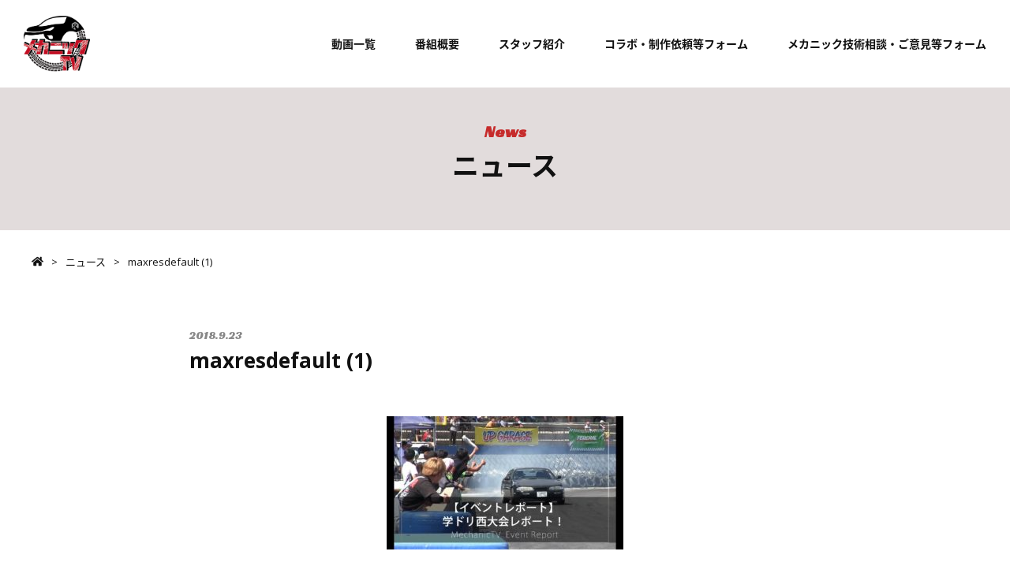

--- FILE ---
content_type: text/html; charset=UTF-8
request_url: https://mechanic-tv.com/maxresdefault-1/
body_size: 29068
content:
<!DOCTYPE html>
<html dir="ltr" lang="ja"
	prefix="og: https://ogp.me/ns#" >
	<head prefix="og: http://ogp.me/ns# fb: http://ogp.me/ns/fb# article: http://ogp.me/ns/article#">
<meta charset="UTF-8">
<meta name="format-detection" content="telephone=no,address=no,email=no">
<meta name="viewport" content="width=device-width,initial-scale=1.0,user-scalable=no">
<link rel="pingback" href="https://mechanic-tv.com/xmlrpc.php">
<link href="https://maxcdn.bootstrapcdn.com/font-awesome/4.7.0/css/font-awesome.min.css" rel="stylesheet" integrity="sha384-wvfXpqpZZVQGK6TAh5PVlGOfQNHSoD2xbE+QkPxCAFlNEevoEH3Sl0sibVcOQVnN" crossorigin="anonymous">
<script defer src="https://use.fontawesome.com/releases/v5.0.6/js/all.js"></script>
<link href="https://fonts.googleapis.com/css?family=Open+Sans:400,400i,700|Racing+Sans+One" rel="stylesheet">
<link href="https://fonts.googleapis.com/earlyaccess/notosansjapanese.css" rel="stylesheet" />
<link rel="stylesheet" href="https://mechanic-tv.com/wp-content/themes/mechanictv/style.css?1726734259">
<script src='https://cdnjs.cloudflare.com/ajax/libs/jquery/2.2.4/jquery.min.js'></script>
<script src="https://mechanic-tv.com/wp-content/themes/mechanictv/js/main.js"></script>
<link rel="stylesheet" href="https://mechanic-tv.com/wp-content/themes/mechanictv/css/slidebars.min.css">
		<link rel="stylesheet" href="https://mechanic-tv.com/wp-content/themes/mechanictv/css/common.css">
<script src="https://mechanic-tv.com/wp-content/themes/mechanictv/js/slidebars.min.js"></script>
<script>
	(function($) {
		$(document).ready(function() {
			var mySlidebar = new $.slidebars({
				siteClose: true,
				disableOver: 1040,
				hideControlClasses: true,
				scrollLock: true
			});
		});
	}) (jQuery);
</script>
<title>maxresdefault (1) | メカニックTV</title>

		<!-- All in One SEO 4.2.8 - aioseo.com -->
		<meta name="robots" content="max-image-preview:large" />
		<meta name="google-site-verification" content="CshgeO1HvhBhf7wdKRQsM3-w8YW-Pjp2_lhyL-DJ1IM" />
		<link rel="canonical" href="https://mechanic-tv.com/maxresdefault-1/" />
		<meta name="generator" content="All in One SEO (AIOSEO) 4.2.8 " />
		<meta property="og:locale" content="ja_JP" />
		<meta property="og:site_name" content="メカニックTV |" />
		<meta property="og:type" content="article" />
		<meta property="og:title" content="maxresdefault (1) | メカニックTV" />
		<meta property="og:url" content="https://mechanic-tv.com/maxresdefault-1/" />
		<meta property="article:published_time" content="2018-09-22T06:02:45+00:00" />
		<meta property="article:modified_time" content="2018-09-22T06:02:45+00:00" />
		<meta name="twitter:card" content="summary_large_image" />
		<meta name="twitter:title" content="maxresdefault (1) | メカニックTV" />
		<script type="application/ld+json" class="aioseo-schema">
			{"@context":"https:\/\/schema.org","@graph":[{"@type":"BreadcrumbList","@id":"https:\/\/mechanic-tv.com\/maxresdefault-1\/#breadcrumblist","itemListElement":[{"@type":"ListItem","@id":"https:\/\/mechanic-tv.com\/#listItem","position":1,"item":{"@type":"WebPage","@id":"https:\/\/mechanic-tv.com\/","name":"\u30db\u30fc\u30e0","description":"\u6bce\u9031\u571f\u66dc\u30fb\u65e5\u66dc\u4e0d\u5b9a\u671f\u306e18:00\u304b\u3089YouTube\u3084Twitter\u30fbFacebook\u3067\u6700\u9ad8\u306b\u9762\u767d\u3044\u30e1\u30ab\u30cb\u30c3\u30af\u30fb\u30ab\u30fc\u30e9\u30a4\u30d5\u30cf\u30c3\u30af\u60c5\u5831\u3092\u767a\u4fe1\u3057\u3066\u3044\u307e\u3059\uff01Instagram\u3082\u968f\u6642\u66f4\u65b0\u4e2d\uff01","url":"https:\/\/mechanic-tv.com\/"},"nextItem":"https:\/\/mechanic-tv.com\/maxresdefault-1\/#listItem"},{"@type":"ListItem","@id":"https:\/\/mechanic-tv.com\/maxresdefault-1\/#listItem","position":2,"item":{"@type":"WebPage","@id":"https:\/\/mechanic-tv.com\/maxresdefault-1\/","name":"maxresdefault (1)","url":"https:\/\/mechanic-tv.com\/maxresdefault-1\/"},"previousItem":"https:\/\/mechanic-tv.com\/#listItem"}]},{"@type":"ItemPage","@id":"https:\/\/mechanic-tv.com\/maxresdefault-1\/#itempage","url":"https:\/\/mechanic-tv.com\/maxresdefault-1\/","name":"maxresdefault (1) | \u30e1\u30ab\u30cb\u30c3\u30afTV","inLanguage":"ja","isPartOf":{"@id":"https:\/\/mechanic-tv.com\/#website"},"breadcrumb":{"@id":"https:\/\/mechanic-tv.com\/maxresdefault-1\/#breadcrumblist"},"author":"https:\/\/mechanic-tv.com\/author\/user\/#author","creator":"https:\/\/mechanic-tv.com\/author\/user\/#author","datePublished":"2018-09-22T15:02:45+09:00","dateModified":"2018-09-22T15:02:45+09:00"},{"@type":"Organization","@id":"https:\/\/mechanic-tv.com\/#organization","name":"\u30e1\u30ab\u30cb\u30c3\u30afTV","url":"https:\/\/mechanic-tv.com\/"},{"@type":"WebSite","@id":"https:\/\/mechanic-tv.com\/#website","url":"https:\/\/mechanic-tv.com\/","name":"\u30e1\u30ab\u30cb\u30c3\u30afTV","inLanguage":"ja","publisher":{"@id":"https:\/\/mechanic-tv.com\/#organization"}}]}
		</script>
		<script type="text/javascript" >
			window.ga=window.ga||function(){(ga.q=ga.q||[]).push(arguments)};ga.l=+new Date;
			ga('create', "UA-132324942-1", 'auto');
			ga('send', 'pageview');
		</script>
		<script async src="https://www.google-analytics.com/analytics.js"></script>
		<!-- All in One SEO -->

<link rel="alternate" type="application/rss+xml" title="メカニックTV &raquo; フィード" href="https://mechanic-tv.com/feed/" />
<link rel="alternate" type="application/rss+xml" title="メカニックTV &raquo; コメントフィード" href="https://mechanic-tv.com/comments/feed/" />
<link rel="alternate" type="application/rss+xml" title="メカニックTV &raquo; maxresdefault (1) のコメントのフィード" href="https://mechanic-tv.com/feed/?attachment_id=162" />
<script type="text/javascript">
/* <![CDATA[ */
window._wpemojiSettings = {"baseUrl":"https:\/\/s.w.org\/images\/core\/emoji\/15.0.3\/72x72\/","ext":".png","svgUrl":"https:\/\/s.w.org\/images\/core\/emoji\/15.0.3\/svg\/","svgExt":".svg","source":{"concatemoji":"https:\/\/mechanic-tv.com\/wp-includes\/js\/wp-emoji-release.min.js"}};
/*! This file is auto-generated */
!function(i,n){var o,s,e;function c(e){try{var t={supportTests:e,timestamp:(new Date).valueOf()};sessionStorage.setItem(o,JSON.stringify(t))}catch(e){}}function p(e,t,n){e.clearRect(0,0,e.canvas.width,e.canvas.height),e.fillText(t,0,0);var t=new Uint32Array(e.getImageData(0,0,e.canvas.width,e.canvas.height).data),r=(e.clearRect(0,0,e.canvas.width,e.canvas.height),e.fillText(n,0,0),new Uint32Array(e.getImageData(0,0,e.canvas.width,e.canvas.height).data));return t.every(function(e,t){return e===r[t]})}function u(e,t,n){switch(t){case"flag":return n(e,"\ud83c\udff3\ufe0f\u200d\u26a7\ufe0f","\ud83c\udff3\ufe0f\u200b\u26a7\ufe0f")?!1:!n(e,"\ud83c\uddfa\ud83c\uddf3","\ud83c\uddfa\u200b\ud83c\uddf3")&&!n(e,"\ud83c\udff4\udb40\udc67\udb40\udc62\udb40\udc65\udb40\udc6e\udb40\udc67\udb40\udc7f","\ud83c\udff4\u200b\udb40\udc67\u200b\udb40\udc62\u200b\udb40\udc65\u200b\udb40\udc6e\u200b\udb40\udc67\u200b\udb40\udc7f");case"emoji":return!n(e,"\ud83d\udc26\u200d\u2b1b","\ud83d\udc26\u200b\u2b1b")}return!1}function f(e,t,n){var r="undefined"!=typeof WorkerGlobalScope&&self instanceof WorkerGlobalScope?new OffscreenCanvas(300,150):i.createElement("canvas"),a=r.getContext("2d",{willReadFrequently:!0}),o=(a.textBaseline="top",a.font="600 32px Arial",{});return e.forEach(function(e){o[e]=t(a,e,n)}),o}function t(e){var t=i.createElement("script");t.src=e,t.defer=!0,i.head.appendChild(t)}"undefined"!=typeof Promise&&(o="wpEmojiSettingsSupports",s=["flag","emoji"],n.supports={everything:!0,everythingExceptFlag:!0},e=new Promise(function(e){i.addEventListener("DOMContentLoaded",e,{once:!0})}),new Promise(function(t){var n=function(){try{var e=JSON.parse(sessionStorage.getItem(o));if("object"==typeof e&&"number"==typeof e.timestamp&&(new Date).valueOf()<e.timestamp+604800&&"object"==typeof e.supportTests)return e.supportTests}catch(e){}return null}();if(!n){if("undefined"!=typeof Worker&&"undefined"!=typeof OffscreenCanvas&&"undefined"!=typeof URL&&URL.createObjectURL&&"undefined"!=typeof Blob)try{var e="postMessage("+f.toString()+"("+[JSON.stringify(s),u.toString(),p.toString()].join(",")+"));",r=new Blob([e],{type:"text/javascript"}),a=new Worker(URL.createObjectURL(r),{name:"wpTestEmojiSupports"});return void(a.onmessage=function(e){c(n=e.data),a.terminate(),t(n)})}catch(e){}c(n=f(s,u,p))}t(n)}).then(function(e){for(var t in e)n.supports[t]=e[t],n.supports.everything=n.supports.everything&&n.supports[t],"flag"!==t&&(n.supports.everythingExceptFlag=n.supports.everythingExceptFlag&&n.supports[t]);n.supports.everythingExceptFlag=n.supports.everythingExceptFlag&&!n.supports.flag,n.DOMReady=!1,n.readyCallback=function(){n.DOMReady=!0}}).then(function(){return e}).then(function(){var e;n.supports.everything||(n.readyCallback(),(e=n.source||{}).concatemoji?t(e.concatemoji):e.wpemoji&&e.twemoji&&(t(e.twemoji),t(e.wpemoji)))}))}((window,document),window._wpemojiSettings);
/* ]]> */
</script>
<style id='wp-emoji-styles-inline-css' type='text/css'>

	img.wp-smiley, img.emoji {
		display: inline !important;
		border: none !important;
		box-shadow: none !important;
		height: 1em !important;
		width: 1em !important;
		margin: 0 0.07em !important;
		vertical-align: -0.1em !important;
		background: none !important;
		padding: 0 !important;
	}
</style>
<link rel='stylesheet' id='wp-block-library-css' href='https://mechanic-tv.com/wp-includes/css/dist/block-library/style.min.css' type='text/css' media='all' />
<style id='classic-theme-styles-inline-css' type='text/css'>
/*! This file is auto-generated */
.wp-block-button__link{color:#fff;background-color:#32373c;border-radius:9999px;box-shadow:none;text-decoration:none;padding:calc(.667em + 2px) calc(1.333em + 2px);font-size:1.125em}.wp-block-file__button{background:#32373c;color:#fff;text-decoration:none}
</style>
<style id='global-styles-inline-css' type='text/css'>
:root{--wp--preset--aspect-ratio--square: 1;--wp--preset--aspect-ratio--4-3: 4/3;--wp--preset--aspect-ratio--3-4: 3/4;--wp--preset--aspect-ratio--3-2: 3/2;--wp--preset--aspect-ratio--2-3: 2/3;--wp--preset--aspect-ratio--16-9: 16/9;--wp--preset--aspect-ratio--9-16: 9/16;--wp--preset--color--black: #000000;--wp--preset--color--cyan-bluish-gray: #abb8c3;--wp--preset--color--white: #ffffff;--wp--preset--color--pale-pink: #f78da7;--wp--preset--color--vivid-red: #cf2e2e;--wp--preset--color--luminous-vivid-orange: #ff6900;--wp--preset--color--luminous-vivid-amber: #fcb900;--wp--preset--color--light-green-cyan: #7bdcb5;--wp--preset--color--vivid-green-cyan: #00d084;--wp--preset--color--pale-cyan-blue: #8ed1fc;--wp--preset--color--vivid-cyan-blue: #0693e3;--wp--preset--color--vivid-purple: #9b51e0;--wp--preset--gradient--vivid-cyan-blue-to-vivid-purple: linear-gradient(135deg,rgba(6,147,227,1) 0%,rgb(155,81,224) 100%);--wp--preset--gradient--light-green-cyan-to-vivid-green-cyan: linear-gradient(135deg,rgb(122,220,180) 0%,rgb(0,208,130) 100%);--wp--preset--gradient--luminous-vivid-amber-to-luminous-vivid-orange: linear-gradient(135deg,rgba(252,185,0,1) 0%,rgba(255,105,0,1) 100%);--wp--preset--gradient--luminous-vivid-orange-to-vivid-red: linear-gradient(135deg,rgba(255,105,0,1) 0%,rgb(207,46,46) 100%);--wp--preset--gradient--very-light-gray-to-cyan-bluish-gray: linear-gradient(135deg,rgb(238,238,238) 0%,rgb(169,184,195) 100%);--wp--preset--gradient--cool-to-warm-spectrum: linear-gradient(135deg,rgb(74,234,220) 0%,rgb(151,120,209) 20%,rgb(207,42,186) 40%,rgb(238,44,130) 60%,rgb(251,105,98) 80%,rgb(254,248,76) 100%);--wp--preset--gradient--blush-light-purple: linear-gradient(135deg,rgb(255,206,236) 0%,rgb(152,150,240) 100%);--wp--preset--gradient--blush-bordeaux: linear-gradient(135deg,rgb(254,205,165) 0%,rgb(254,45,45) 50%,rgb(107,0,62) 100%);--wp--preset--gradient--luminous-dusk: linear-gradient(135deg,rgb(255,203,112) 0%,rgb(199,81,192) 50%,rgb(65,88,208) 100%);--wp--preset--gradient--pale-ocean: linear-gradient(135deg,rgb(255,245,203) 0%,rgb(182,227,212) 50%,rgb(51,167,181) 100%);--wp--preset--gradient--electric-grass: linear-gradient(135deg,rgb(202,248,128) 0%,rgb(113,206,126) 100%);--wp--preset--gradient--midnight: linear-gradient(135deg,rgb(2,3,129) 0%,rgb(40,116,252) 100%);--wp--preset--font-size--small: 13px;--wp--preset--font-size--medium: 20px;--wp--preset--font-size--large: 36px;--wp--preset--font-size--x-large: 42px;--wp--preset--spacing--20: 0.44rem;--wp--preset--spacing--30: 0.67rem;--wp--preset--spacing--40: 1rem;--wp--preset--spacing--50: 1.5rem;--wp--preset--spacing--60: 2.25rem;--wp--preset--spacing--70: 3.38rem;--wp--preset--spacing--80: 5.06rem;--wp--preset--shadow--natural: 6px 6px 9px rgba(0, 0, 0, 0.2);--wp--preset--shadow--deep: 12px 12px 50px rgba(0, 0, 0, 0.4);--wp--preset--shadow--sharp: 6px 6px 0px rgba(0, 0, 0, 0.2);--wp--preset--shadow--outlined: 6px 6px 0px -3px rgba(255, 255, 255, 1), 6px 6px rgba(0, 0, 0, 1);--wp--preset--shadow--crisp: 6px 6px 0px rgba(0, 0, 0, 1);}:where(.is-layout-flex){gap: 0.5em;}:where(.is-layout-grid){gap: 0.5em;}body .is-layout-flex{display: flex;}.is-layout-flex{flex-wrap: wrap;align-items: center;}.is-layout-flex > :is(*, div){margin: 0;}body .is-layout-grid{display: grid;}.is-layout-grid > :is(*, div){margin: 0;}:where(.wp-block-columns.is-layout-flex){gap: 2em;}:where(.wp-block-columns.is-layout-grid){gap: 2em;}:where(.wp-block-post-template.is-layout-flex){gap: 1.25em;}:where(.wp-block-post-template.is-layout-grid){gap: 1.25em;}.has-black-color{color: var(--wp--preset--color--black) !important;}.has-cyan-bluish-gray-color{color: var(--wp--preset--color--cyan-bluish-gray) !important;}.has-white-color{color: var(--wp--preset--color--white) !important;}.has-pale-pink-color{color: var(--wp--preset--color--pale-pink) !important;}.has-vivid-red-color{color: var(--wp--preset--color--vivid-red) !important;}.has-luminous-vivid-orange-color{color: var(--wp--preset--color--luminous-vivid-orange) !important;}.has-luminous-vivid-amber-color{color: var(--wp--preset--color--luminous-vivid-amber) !important;}.has-light-green-cyan-color{color: var(--wp--preset--color--light-green-cyan) !important;}.has-vivid-green-cyan-color{color: var(--wp--preset--color--vivid-green-cyan) !important;}.has-pale-cyan-blue-color{color: var(--wp--preset--color--pale-cyan-blue) !important;}.has-vivid-cyan-blue-color{color: var(--wp--preset--color--vivid-cyan-blue) !important;}.has-vivid-purple-color{color: var(--wp--preset--color--vivid-purple) !important;}.has-black-background-color{background-color: var(--wp--preset--color--black) !important;}.has-cyan-bluish-gray-background-color{background-color: var(--wp--preset--color--cyan-bluish-gray) !important;}.has-white-background-color{background-color: var(--wp--preset--color--white) !important;}.has-pale-pink-background-color{background-color: var(--wp--preset--color--pale-pink) !important;}.has-vivid-red-background-color{background-color: var(--wp--preset--color--vivid-red) !important;}.has-luminous-vivid-orange-background-color{background-color: var(--wp--preset--color--luminous-vivid-orange) !important;}.has-luminous-vivid-amber-background-color{background-color: var(--wp--preset--color--luminous-vivid-amber) !important;}.has-light-green-cyan-background-color{background-color: var(--wp--preset--color--light-green-cyan) !important;}.has-vivid-green-cyan-background-color{background-color: var(--wp--preset--color--vivid-green-cyan) !important;}.has-pale-cyan-blue-background-color{background-color: var(--wp--preset--color--pale-cyan-blue) !important;}.has-vivid-cyan-blue-background-color{background-color: var(--wp--preset--color--vivid-cyan-blue) !important;}.has-vivid-purple-background-color{background-color: var(--wp--preset--color--vivid-purple) !important;}.has-black-border-color{border-color: var(--wp--preset--color--black) !important;}.has-cyan-bluish-gray-border-color{border-color: var(--wp--preset--color--cyan-bluish-gray) !important;}.has-white-border-color{border-color: var(--wp--preset--color--white) !important;}.has-pale-pink-border-color{border-color: var(--wp--preset--color--pale-pink) !important;}.has-vivid-red-border-color{border-color: var(--wp--preset--color--vivid-red) !important;}.has-luminous-vivid-orange-border-color{border-color: var(--wp--preset--color--luminous-vivid-orange) !important;}.has-luminous-vivid-amber-border-color{border-color: var(--wp--preset--color--luminous-vivid-amber) !important;}.has-light-green-cyan-border-color{border-color: var(--wp--preset--color--light-green-cyan) !important;}.has-vivid-green-cyan-border-color{border-color: var(--wp--preset--color--vivid-green-cyan) !important;}.has-pale-cyan-blue-border-color{border-color: var(--wp--preset--color--pale-cyan-blue) !important;}.has-vivid-cyan-blue-border-color{border-color: var(--wp--preset--color--vivid-cyan-blue) !important;}.has-vivid-purple-border-color{border-color: var(--wp--preset--color--vivid-purple) !important;}.has-vivid-cyan-blue-to-vivid-purple-gradient-background{background: var(--wp--preset--gradient--vivid-cyan-blue-to-vivid-purple) !important;}.has-light-green-cyan-to-vivid-green-cyan-gradient-background{background: var(--wp--preset--gradient--light-green-cyan-to-vivid-green-cyan) !important;}.has-luminous-vivid-amber-to-luminous-vivid-orange-gradient-background{background: var(--wp--preset--gradient--luminous-vivid-amber-to-luminous-vivid-orange) !important;}.has-luminous-vivid-orange-to-vivid-red-gradient-background{background: var(--wp--preset--gradient--luminous-vivid-orange-to-vivid-red) !important;}.has-very-light-gray-to-cyan-bluish-gray-gradient-background{background: var(--wp--preset--gradient--very-light-gray-to-cyan-bluish-gray) !important;}.has-cool-to-warm-spectrum-gradient-background{background: var(--wp--preset--gradient--cool-to-warm-spectrum) !important;}.has-blush-light-purple-gradient-background{background: var(--wp--preset--gradient--blush-light-purple) !important;}.has-blush-bordeaux-gradient-background{background: var(--wp--preset--gradient--blush-bordeaux) !important;}.has-luminous-dusk-gradient-background{background: var(--wp--preset--gradient--luminous-dusk) !important;}.has-pale-ocean-gradient-background{background: var(--wp--preset--gradient--pale-ocean) !important;}.has-electric-grass-gradient-background{background: var(--wp--preset--gradient--electric-grass) !important;}.has-midnight-gradient-background{background: var(--wp--preset--gradient--midnight) !important;}.has-small-font-size{font-size: var(--wp--preset--font-size--small) !important;}.has-medium-font-size{font-size: var(--wp--preset--font-size--medium) !important;}.has-large-font-size{font-size: var(--wp--preset--font-size--large) !important;}.has-x-large-font-size{font-size: var(--wp--preset--font-size--x-large) !important;}
:where(.wp-block-post-template.is-layout-flex){gap: 1.25em;}:where(.wp-block-post-template.is-layout-grid){gap: 1.25em;}
:where(.wp-block-columns.is-layout-flex){gap: 2em;}:where(.wp-block-columns.is-layout-grid){gap: 2em;}
:root :where(.wp-block-pullquote){font-size: 1.5em;line-height: 1.6;}
</style>
<link rel='stylesheet' id='contact-form-7-css' href='https://mechanic-tv.com/wp-content/plugins/contact-form-7/includes/css/styles.css' type='text/css' media='all' />
<script type="text/javascript" src="https://mechanic-tv.com/wp-includes/js/jquery/jquery.min.js" id="jquery-core-js"></script>
<script type="text/javascript" src="https://mechanic-tv.com/wp-includes/js/jquery/jquery-migrate.min.js" id="jquery-migrate-js"></script>
<link rel="https://api.w.org/" href="https://mechanic-tv.com/wp-json/" /><link rel="alternate" title="JSON" type="application/json" href="https://mechanic-tv.com/wp-json/wp/v2/media/162" /><link rel='shortlink' href='https://mechanic-tv.com/?p=162' />
<link rel="alternate" title="oEmbed (JSON)" type="application/json+oembed" href="https://mechanic-tv.com/wp-json/oembed/1.0/embed?url=https%3A%2F%2Fmechanic-tv.com%2Fmaxresdefault-1%2F" />
<link rel="alternate" title="oEmbed (XML)" type="text/xml+oembed" href="https://mechanic-tv.com/wp-json/oembed/1.0/embed?url=https%3A%2F%2Fmechanic-tv.com%2Fmaxresdefault-1%2F&#038;format=xml" />
<meta name="generator" content="Elementor 3.27.1; features: additional_custom_breakpoints; settings: css_print_method-external, google_font-enabled, font_display-swap">
			<style>
				.e-con.e-parent:nth-of-type(n+4):not(.e-lazyloaded):not(.e-no-lazyload),
				.e-con.e-parent:nth-of-type(n+4):not(.e-lazyloaded):not(.e-no-lazyload) * {
					background-image: none !important;
				}
				@media screen and (max-height: 1024px) {
					.e-con.e-parent:nth-of-type(n+3):not(.e-lazyloaded):not(.e-no-lazyload),
					.e-con.e-parent:nth-of-type(n+3):not(.e-lazyloaded):not(.e-no-lazyload) * {
						background-image: none !important;
					}
				}
				@media screen and (max-height: 640px) {
					.e-con.e-parent:nth-of-type(n+2):not(.e-lazyloaded):not(.e-no-lazyload),
					.e-con.e-parent:nth-of-type(n+2):not(.e-lazyloaded):not(.e-no-lazyload) * {
						background-image: none !important;
					}
				}
			</style>
			<link rel="icon" href="https://mechanic-tv.com/wp-content/uploads/2023/11/cropped-158de377951e36617cb0d0b0c2fa16be-1-32x32.png" sizes="32x32" />
<link rel="icon" href="https://mechanic-tv.com/wp-content/uploads/2023/11/cropped-158de377951e36617cb0d0b0c2fa16be-1-192x192.png" sizes="192x192" />
<link rel="apple-touch-icon" href="https://mechanic-tv.com/wp-content/uploads/2023/11/cropped-158de377951e36617cb0d0b0c2fa16be-1-180x180.png" />
<meta name="msapplication-TileImage" content="https://mechanic-tv.com/wp-content/uploads/2023/11/cropped-158de377951e36617cb0d0b0c2fa16be-1-270x270.png" />
</head>
<body class="attachment attachment-template-default single single-attachment postid-162 attachmentid-162 attachment-jpeg elementor-default elementor-kit-2617">
<div id="sb-site">
<header id="header">
	<div class="header-section">
		<h1 class="logo"><a href="https://mechanic-tv.com/"><img src="https://mechanic-tv.com/wp-content/themes/mechanictv/images/logo.png" alt="メカニックTV"></a></h1>

		<ul class="header-nav">
			<li><a href="https://mechanic-tv.com/movie">動画一覧</a></li>
			<li><a href="https://mechanic-tv.com/about">番組概要</a></li>
			<li><a href="https://mechanic-tv.com/staff">スタッフ紹介</a></li>
			<li><a href="https://mechanic-tv.com/sponsor">コラボ・制作依頼等フォーム</a></li>
			<li><a href="https://mechanic-tv.com/contact">メカニック技術相談・ご意見等フォーム</a></li>
		</ul>

		<div class="menu-btn sb-toggle-left">
			<a href="">
				<i class="fa fa-bars" aria-hidden="true"></i>
			</a>
		</div>
	</div><!-- .header-section -->

			<div class="page-header">
			<p class="page-header-title">
				<span>News</span>
				ニュース
			</p>
		</div>
	</header>

<div class="breadcrumb">
			<ol>
			<li><a href="https://mechanic-tv.com/"><i class="fas fa-home"></i></a></li>
			<li><a href="https://mechanic-tv.com/news">ニュース</a></li>
			<li>maxresdefault (1)</li>
		</ol>
	</div>

<div id="container">
	<div id="contents">
		<section class="section">
			<div class="section-min-area">
				<div class="news-single-header">
					<time>2018.9.23</time>
					<h1 class="news-single-title">maxresdefault (1)</h1>
				</div>

				<div class="news-single-contents">
																<p class="attachment"><a href='https://mechanic-tv.com/wp-content/uploads/2018/09/maxresdefault-1-1.jpg'><img fetchpriority="high" decoding="async" width="300" height="169" src="https://mechanic-tv.com/wp-content/uploads/2018/09/maxresdefault-1-1-300x169.jpg" class="attachment-medium size-medium" alt="" srcset="https://mechanic-tv.com/wp-content/uploads/2018/09/maxresdefault-1-1-300x169.jpg 300w, https://mechanic-tv.com/wp-content/uploads/2018/09/maxresdefault-1-1-768x432.jpg 768w, https://mechanic-tv.com/wp-content/uploads/2018/09/maxresdefault-1-1-1024x576.jpg 1024w, https://mechanic-tv.com/wp-content/uploads/2018/09/maxresdefault-1-1.jpg 1280w" sizes="(max-width: 300px) 100vw, 300px" /></a></p>
														</div><!-- .news-single-contents -->
			</div><!-- .section-min-area -->

			<div class="more-btn">
				<a href="メカニックTV/news">Back to index</a>
			</div>
		</section>

	</div><!-- #contents -->
</div><!-- #container -->

<footer id="footer">
	<div class="footer-section">
		<div class="footer-sns" style="background-image: url(https://mechanic-tv.com/wp-content/uploads/2018/10/about01.png);">
			<div class="footer-mask">
				<div class="footer-snsarea">
					<h4 class="footer-snsarea-title">メカニック向けの情報発信中です</h4>

					<p class="footer-snsarea-text">
						毎週土曜・日曜不定期の18:00からYouTube、X、instagram、Facebookで<br>最高に面白いメカニック・カーライフハック情報を発信中！
					</p>

					<ul class="footer-snsarea-list">
						<li>
							<a href="https://www.youtube.com/channel/UCBXT6Us2EhhFJjPLBG9Gr1A" target="_blank">
								<p>Youtube</p>
								<i class="fab fa-youtube"></i>
							</a>
						</li>
						<li>
							<a href="https://twitter.com/mechanic_tv" target="_blank">
								<p>X</p>
								<img class="logo_x" src="https://mechanic-tv.com/wp-content/themes/mechanictv/images/x-logo-black.png" alt="">
							</a>
						</li>
						<li>
							<a href="https://www.instagram.com/mechanictvt/?igshid=1e8v3pgewvgij" target="_blank">
								<p>Instagram</p>
								<i class="fab fa-instagram"></i>
							</a>
						</li>
						<li>
							<a href="https://ja-jp.facebook.com/pages/category/TV-Show/%E3%83%A1%E3%82%AB%E3%83%8B%E3%83%83%E3%82%AFtv-436080743518400/" target="_blank">
								<p>facebook</p>
								<i class="fab fa-facebook-square"></i>
							</a>
						</li>
					</ul>
				</div><!-- .footer-snsarea -->
			</div><!-- .footer-mask -->
		</div><!-- .footer-sns -->

		<div class="footer-nav-area">
			<h4 class="footer-title"><img src="https://mechanic-tv.com/wp-content/themes/mechanictv/images/logo.png" alt=""></h4>

			<ul class="footer-nav">
				<li><a href="https://mechanic-tv.com/">トップ</a></li>
				<li><a href="https://mechanic-tv.com/movie">動画一覧</a></li>
				<li><a href="https://mechanic-tv.com/about">番組概要</a></li>
				<li><a href="https://mechanic-tv.com/staff">スタッフ紹介</a></li>
				<li><a href="https://mechanic-tv.com/company">運営会社</a></li>
				<li><a href="https://mechanic-tv.com/sponsor">コラボ・動画制作依頼等フォーム</a></li>
				<li><a href="https://mechanic-tv.com/contact">メカニック技術相談・ご意見等フォーム</a></li>
			</ul>
		</div>

		<div class="copyright"><p><small>©メカニックTV All Right Reserved.</small></p></div>
	</div><!-- .footer-section -->
</footer>

<div class="sb-slidebar sb-left sb-style-overlay sb-width-wide">
	<div class="sb-left-inner">
		<div class="sb-logo">
			<a href="">
				<img src="https://mechanic-tv.com/wp-content/themes/mechanictv/images/logo.png" alt="">
			</a>
		</div>

		<ul class="sb-cat-list">
			<li><a href="https://mechanic-tv.com/">トップ</a></li>
			<li><a href="https://mechanic-tv.com/movie">動画一覧</a></li>
			<li><a href="https://mechanic-tv.com/about">番組概要</a></li>
			<li><a href="https://mechanic-tv.com/staff">スタッフ紹介</a></li>
			<li><a href="https://mechanic-tv.com/company">運用会社</a></li>
 			<li><a href="https://mechanic-tv.com/sponsor">コラボ・動画制作依頼等フォーム）</a></li>
			<li><a href="https://mechanic-tv.com/contact">メカニック技術相談・ご意見等フォーム）</a></li>
		</ul>
	</div>
</div>
			<script>
				const lazyloadRunObserver = () => {
					const lazyloadBackgrounds = document.querySelectorAll( `.e-con.e-parent:not(.e-lazyloaded)` );
					const lazyloadBackgroundObserver = new IntersectionObserver( ( entries ) => {
						entries.forEach( ( entry ) => {
							if ( entry.isIntersecting ) {
								let lazyloadBackground = entry.target;
								if( lazyloadBackground ) {
									lazyloadBackground.classList.add( 'e-lazyloaded' );
								}
								lazyloadBackgroundObserver.unobserve( entry.target );
							}
						});
					}, { rootMargin: '200px 0px 200px 0px' } );
					lazyloadBackgrounds.forEach( ( lazyloadBackground ) => {
						lazyloadBackgroundObserver.observe( lazyloadBackground );
					} );
				};
				const events = [
					'DOMContentLoaded',
					'elementor/lazyload/observe',
				];
				events.forEach( ( event ) => {
					document.addEventListener( event, lazyloadRunObserver );
				} );
			</script>
			<script type="text/javascript" id="contact-form-7-js-extra">
/* <![CDATA[ */
var wpcf7 = {"apiSettings":{"root":"https:\/\/mechanic-tv.com\/wp-json\/contact-form-7\/v1","namespace":"contact-form-7\/v1"},"recaptcha":{"messages":{"empty":"\u3042\u306a\u305f\u304c\u30ed\u30dc\u30c3\u30c8\u3067\u306f\u306a\u3044\u3053\u3068\u3092\u8a3c\u660e\u3057\u3066\u304f\u3060\u3055\u3044\u3002"}}};
/* ]]> */
</script>
<script type="text/javascript" src="https://mechanic-tv.com/wp-content/plugins/contact-form-7/includes/js/scripts.js" id="contact-form-7-js"></script>
</body>
</html>
